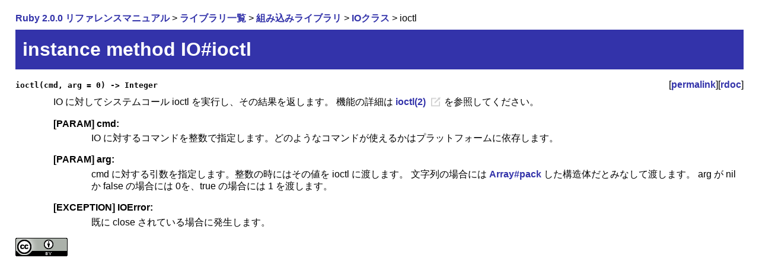

--- FILE ---
content_type: text/html
request_url: https://docs.ruby-lang.org/ja/2.0.0/method/IO/i/ioctl.html
body_size: 1003
content:
<!DOCTYPE html>
<html lang="ja-JP">
<head>
  <meta http-equiv="Content-Type" content="text/html; charset=utf-8">
  <meta http-equiv="Content-Language" content="ja-JP">
  <link rel="stylesheet" type="text/css" href="../../../style.css">
  <link rel="icon" type="image/png" href="../../../rurema.png">
  <link rel="canonical" href="http://docs.ruby-lang.org/ja/latest/method/IO/i/ioctl.html">
  <title>instance method IO#ioctl (Ruby 2.0.0)</title>
</head>
<body>

<p>
<a href="../../../doc/index.html">Ruby 2.0.0 リファレンスマニュアル</a>
&gt; <a href="../../../library/index.html">ライブラリ一覧</a>
&gt; <a href="../../../library/_builtin.html">組み込みライブラリ</a>
&gt; <a href="../../../class/IO.html">IOクラス</a>
&gt; ioctl

</p>


<h1>instance method IO#ioctl</h1>
<dl class="methodlist">

<dt class="method-heading" id="I_IOCTL"><code>ioctl(cmd, arg = 0) -&gt; Integer</code><span class="permalink">[<a href="../../../method/IO/i/ioctl.html">permalink</a>][<a href="http://docs.ruby-lang.org/en/2.0.0/IO.html#method-i-ioctl">rdoc</a>]</span></dt>
<dd class="method-description">
<p>
IO に対してシステムコール ioctl を実行し、その結果を返します。
機能の詳細は <a class="external" href="http://www.opengroup.org/onlinepubs/009695399/functions/ioctl.html">ioctl(2)</a> を参照してください。
</p>
<dl>
<dt class='method-param'>[PARAM] cmd:</dt>
<dd>
IO に対するコマンドを整数で指定します。どのようなコマンドが使えるかはプラットフォームに依存します。
</dd>
<dt class='method-param'>[PARAM] arg:</dt>
<dd>
cmd に対する引数を指定します。整数の時にはその値を ioctl に渡します。
文字列の場合には <a href="../../../method/Array/i/pack.html">Array#pack</a> した構造体だとみなして渡します。
arg が nil か false の場合には 0を、true の場合には 1 を渡します。
</dd>
<dt>[EXCEPTION] IOError:</dt>
<dd>
既に close されている場合に発生します。
</dd>
</dl>
</dd>


</dl>


<div id="footer">
  <a rel="license" href="http://creativecommons.org/licenses/by/3.0/">
    <img alt="Creative Commons License" style="border-width:0" src="http://i.creativecommons.org/l/by/3.0/88x31.png" />
  </a>
</div>
</body>
</html>
